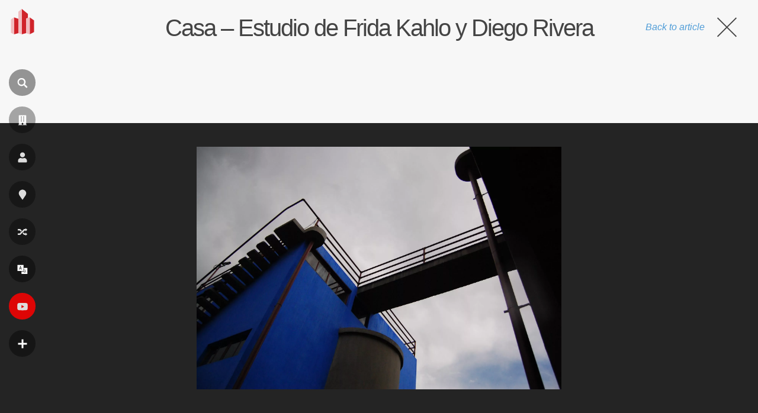

--- FILE ---
content_type: text/html; charset=utf-8
request_url: https://www.google.com/recaptcha/api2/aframe
body_size: 264
content:
<!DOCTYPE HTML><html><head><meta http-equiv="content-type" content="text/html; charset=UTF-8"></head><body><script nonce="om3IzcZIdav1-aWKuae6pQ">/** Anti-fraud and anti-abuse applications only. See google.com/recaptcha */ try{var clients={'sodar':'https://pagead2.googlesyndication.com/pagead/sodar?'};window.addEventListener("message",function(a){try{if(a.source===window.parent){var b=JSON.parse(a.data);var c=clients[b['id']];if(c){var d=document.createElement('img');d.src=c+b['params']+'&rc='+(localStorage.getItem("rc::a")?sessionStorage.getItem("rc::b"):"");window.document.body.appendChild(d);sessionStorage.setItem("rc::e",parseInt(sessionStorage.getItem("rc::e")||0)+1);localStorage.setItem("rc::h",'1768951878599');}}}catch(b){}});window.parent.postMessage("_grecaptcha_ready", "*");}catch(b){}</script></body></html>

--- FILE ---
content_type: application/javascript; charset=utf-8
request_url: https://fundingchoicesmessages.google.com/f/AGSKWxVEusFspMGllAsMX6xZzh4IRwH3ro3Q2klNUCeUe9IJmVyiq4mrTSCJ3tgWrs0_jRHxV5FDi8CnqeUGo_xCnuSf9CLxUdmBG-hARXpxz4shDXrUuyyKJcIR77jqZtO1jY8IDagQp9M-gVLv-euG58M_FmtQjhNzUuWmRa1r19LUf86cSAeFevGe6xTg/_/125x125ad./768x90./scrollAd-/smartads./adshandler.
body_size: -1291
content:
window['c5cbc536-bd08-481a-bff5-58cb9fc0e040'] = true;